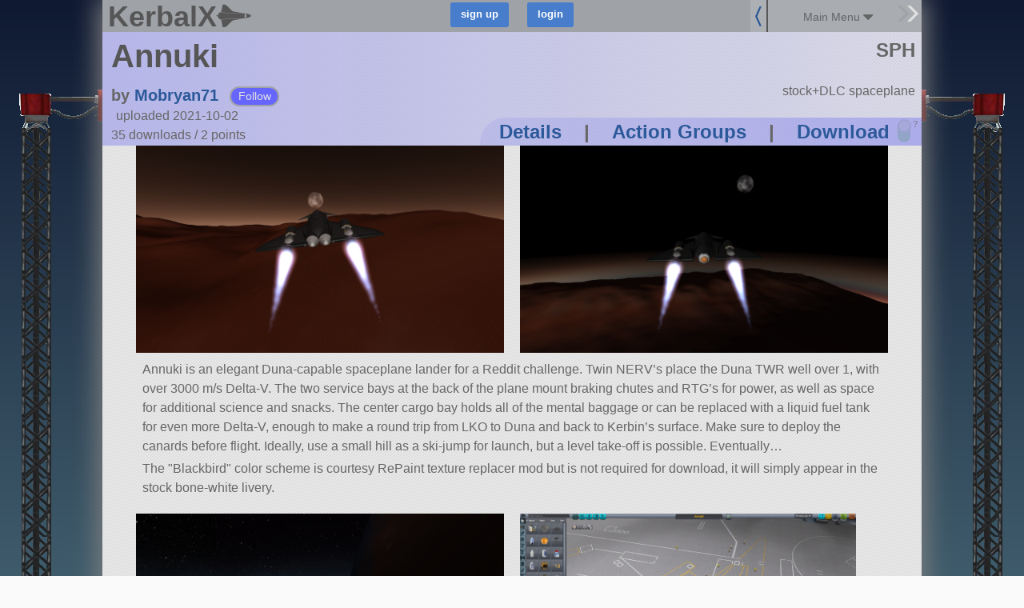

--- FILE ---
content_type: text/html; charset=utf-8
request_url: https://kerbalx.com/Mobryan71/Annuki
body_size: 18973
content:
<!DOCTYPE html>
<html class='responsive'>
<head>
<script type="text/javascript">window.NREUM||(NREUM={});NREUM.info={"beacon":"bam.nr-data.net","errorBeacon":"bam.nr-data.net","licenseKey":"26b876b44f","applicationID":"4830334","transactionName":"dwwMFkddWlpVF0lRQlUFFhEaQV5ZRw==","queueTime":2,"applicationTime":76,"agent":""}</script>
<script type="text/javascript">(window.NREUM||(NREUM={})).init={ajax:{deny_list:["bam.nr-data.net"]},feature_flags:["soft_nav"]};(window.NREUM||(NREUM={})).loader_config={licenseKey:"26b876b44f",applicationID:"4830334",browserID:"4830345"};;/*! For license information please see nr-loader-rum-1.308.0.min.js.LICENSE.txt */
(()=>{var e,t,r={163:(e,t,r)=>{"use strict";r.d(t,{j:()=>E});var n=r(384),i=r(1741);var a=r(2555);r(860).K7.genericEvents;const s="experimental.resources",o="register",c=e=>{if(!e||"string"!=typeof e)return!1;try{document.createDocumentFragment().querySelector(e)}catch{return!1}return!0};var d=r(2614),u=r(944),l=r(8122);const f="[data-nr-mask]",g=e=>(0,l.a)(e,(()=>{const e={feature_flags:[],experimental:{allow_registered_children:!1,resources:!1},mask_selector:"*",block_selector:"[data-nr-block]",mask_input_options:{color:!1,date:!1,"datetime-local":!1,email:!1,month:!1,number:!1,range:!1,search:!1,tel:!1,text:!1,time:!1,url:!1,week:!1,textarea:!1,select:!1,password:!0}};return{ajax:{deny_list:void 0,block_internal:!0,enabled:!0,autoStart:!0},api:{get allow_registered_children(){return e.feature_flags.includes(o)||e.experimental.allow_registered_children},set allow_registered_children(t){e.experimental.allow_registered_children=t},duplicate_registered_data:!1},browser_consent_mode:{enabled:!1},distributed_tracing:{enabled:void 0,exclude_newrelic_header:void 0,cors_use_newrelic_header:void 0,cors_use_tracecontext_headers:void 0,allowed_origins:void 0},get feature_flags(){return e.feature_flags},set feature_flags(t){e.feature_flags=t},generic_events:{enabled:!0,autoStart:!0},harvest:{interval:30},jserrors:{enabled:!0,autoStart:!0},logging:{enabled:!0,autoStart:!0},metrics:{enabled:!0,autoStart:!0},obfuscate:void 0,page_action:{enabled:!0},page_view_event:{enabled:!0,autoStart:!0},page_view_timing:{enabled:!0,autoStart:!0},performance:{capture_marks:!1,capture_measures:!1,capture_detail:!0,resources:{get enabled(){return e.feature_flags.includes(s)||e.experimental.resources},set enabled(t){e.experimental.resources=t},asset_types:[],first_party_domains:[],ignore_newrelic:!0}},privacy:{cookies_enabled:!0},proxy:{assets:void 0,beacon:void 0},session:{expiresMs:d.wk,inactiveMs:d.BB},session_replay:{autoStart:!0,enabled:!1,preload:!1,sampling_rate:10,error_sampling_rate:100,collect_fonts:!1,inline_images:!1,fix_stylesheets:!0,mask_all_inputs:!0,get mask_text_selector(){return e.mask_selector},set mask_text_selector(t){c(t)?e.mask_selector="".concat(t,",").concat(f):""===t||null===t?e.mask_selector=f:(0,u.R)(5,t)},get block_class(){return"nr-block"},get ignore_class(){return"nr-ignore"},get mask_text_class(){return"nr-mask"},get block_selector(){return e.block_selector},set block_selector(t){c(t)?e.block_selector+=",".concat(t):""!==t&&(0,u.R)(6,t)},get mask_input_options(){return e.mask_input_options},set mask_input_options(t){t&&"object"==typeof t?e.mask_input_options={...t,password:!0}:(0,u.R)(7,t)}},session_trace:{enabled:!0,autoStart:!0},soft_navigations:{enabled:!0,autoStart:!0},spa:{enabled:!0,autoStart:!0},ssl:void 0,user_actions:{enabled:!0,elementAttributes:["id","className","tagName","type"]}}})());var p=r(6154),m=r(9324);let h=0;const v={buildEnv:m.F3,distMethod:m.Xs,version:m.xv,originTime:p.WN},b={consented:!1},y={appMetadata:{},get consented(){return this.session?.state?.consent||b.consented},set consented(e){b.consented=e},customTransaction:void 0,denyList:void 0,disabled:!1,harvester:void 0,isolatedBacklog:!1,isRecording:!1,loaderType:void 0,maxBytes:3e4,obfuscator:void 0,onerror:void 0,ptid:void 0,releaseIds:{},session:void 0,timeKeeper:void 0,registeredEntities:[],jsAttributesMetadata:{bytes:0},get harvestCount(){return++h}},_=e=>{const t=(0,l.a)(e,y),r=Object.keys(v).reduce((e,t)=>(e[t]={value:v[t],writable:!1,configurable:!0,enumerable:!0},e),{});return Object.defineProperties(t,r)};var w=r(5701);const x=e=>{const t=e.startsWith("http");e+="/",r.p=t?e:"https://"+e};var R=r(7836),k=r(3241);const A={accountID:void 0,trustKey:void 0,agentID:void 0,licenseKey:void 0,applicationID:void 0,xpid:void 0},S=e=>(0,l.a)(e,A),T=new Set;function E(e,t={},r,s){let{init:o,info:c,loader_config:d,runtime:u={},exposed:l=!0}=t;if(!c){const e=(0,n.pV)();o=e.init,c=e.info,d=e.loader_config}e.init=g(o||{}),e.loader_config=S(d||{}),c.jsAttributes??={},p.bv&&(c.jsAttributes.isWorker=!0),e.info=(0,a.D)(c);const f=e.init,m=[c.beacon,c.errorBeacon];T.has(e.agentIdentifier)||(f.proxy.assets&&(x(f.proxy.assets),m.push(f.proxy.assets)),f.proxy.beacon&&m.push(f.proxy.beacon),e.beacons=[...m],function(e){const t=(0,n.pV)();Object.getOwnPropertyNames(i.W.prototype).forEach(r=>{const n=i.W.prototype[r];if("function"!=typeof n||"constructor"===n)return;let a=t[r];e[r]&&!1!==e.exposed&&"micro-agent"!==e.runtime?.loaderType&&(t[r]=(...t)=>{const n=e[r](...t);return a?a(...t):n})})}(e),(0,n.US)("activatedFeatures",w.B)),u.denyList=[...f.ajax.deny_list||[],...f.ajax.block_internal?m:[]],u.ptid=e.agentIdentifier,u.loaderType=r,e.runtime=_(u),T.has(e.agentIdentifier)||(e.ee=R.ee.get(e.agentIdentifier),e.exposed=l,(0,k.W)({agentIdentifier:e.agentIdentifier,drained:!!w.B?.[e.agentIdentifier],type:"lifecycle",name:"initialize",feature:void 0,data:e.config})),T.add(e.agentIdentifier)}},384:(e,t,r)=>{"use strict";r.d(t,{NT:()=>s,US:()=>u,Zm:()=>o,bQ:()=>d,dV:()=>c,pV:()=>l});var n=r(6154),i=r(1863),a=r(1910);const s={beacon:"bam.nr-data.net",errorBeacon:"bam.nr-data.net"};function o(){return n.gm.NREUM||(n.gm.NREUM={}),void 0===n.gm.newrelic&&(n.gm.newrelic=n.gm.NREUM),n.gm.NREUM}function c(){let e=o();return e.o||(e.o={ST:n.gm.setTimeout,SI:n.gm.setImmediate||n.gm.setInterval,CT:n.gm.clearTimeout,XHR:n.gm.XMLHttpRequest,REQ:n.gm.Request,EV:n.gm.Event,PR:n.gm.Promise,MO:n.gm.MutationObserver,FETCH:n.gm.fetch,WS:n.gm.WebSocket},(0,a.i)(...Object.values(e.o))),e}function d(e,t){let r=o();r.initializedAgents??={},t.initializedAt={ms:(0,i.t)(),date:new Date},r.initializedAgents[e]=t}function u(e,t){o()[e]=t}function l(){return function(){let e=o();const t=e.info||{};e.info={beacon:s.beacon,errorBeacon:s.errorBeacon,...t}}(),function(){let e=o();const t=e.init||{};e.init={...t}}(),c(),function(){let e=o();const t=e.loader_config||{};e.loader_config={...t}}(),o()}},782:(e,t,r)=>{"use strict";r.d(t,{T:()=>n});const n=r(860).K7.pageViewTiming},860:(e,t,r)=>{"use strict";r.d(t,{$J:()=>u,K7:()=>c,P3:()=>d,XX:()=>i,Yy:()=>o,df:()=>a,qY:()=>n,v4:()=>s});const n="events",i="jserrors",a="browser/blobs",s="rum",o="browser/logs",c={ajax:"ajax",genericEvents:"generic_events",jserrors:i,logging:"logging",metrics:"metrics",pageAction:"page_action",pageViewEvent:"page_view_event",pageViewTiming:"page_view_timing",sessionReplay:"session_replay",sessionTrace:"session_trace",softNav:"soft_navigations",spa:"spa"},d={[c.pageViewEvent]:1,[c.pageViewTiming]:2,[c.metrics]:3,[c.jserrors]:4,[c.spa]:5,[c.ajax]:6,[c.sessionTrace]:7,[c.softNav]:8,[c.sessionReplay]:9,[c.logging]:10,[c.genericEvents]:11},u={[c.pageViewEvent]:s,[c.pageViewTiming]:n,[c.ajax]:n,[c.spa]:n,[c.softNav]:n,[c.metrics]:i,[c.jserrors]:i,[c.sessionTrace]:a,[c.sessionReplay]:a,[c.logging]:o,[c.genericEvents]:"ins"}},944:(e,t,r)=>{"use strict";r.d(t,{R:()=>i});var n=r(3241);function i(e,t){"function"==typeof console.debug&&(console.debug("New Relic Warning: https://github.com/newrelic/newrelic-browser-agent/blob/main/docs/warning-codes.md#".concat(e),t),(0,n.W)({agentIdentifier:null,drained:null,type:"data",name:"warn",feature:"warn",data:{code:e,secondary:t}}))}},1687:(e,t,r)=>{"use strict";r.d(t,{Ak:()=>d,Ze:()=>f,x3:()=>u});var n=r(3241),i=r(7836),a=r(3606),s=r(860),o=r(2646);const c={};function d(e,t){const r={staged:!1,priority:s.P3[t]||0};l(e),c[e].get(t)||c[e].set(t,r)}function u(e,t){e&&c[e]&&(c[e].get(t)&&c[e].delete(t),p(e,t,!1),c[e].size&&g(e))}function l(e){if(!e)throw new Error("agentIdentifier required");c[e]||(c[e]=new Map)}function f(e="",t="feature",r=!1){if(l(e),!e||!c[e].get(t)||r)return p(e,t);c[e].get(t).staged=!0,g(e)}function g(e){const t=Array.from(c[e]);t.every(([e,t])=>t.staged)&&(t.sort((e,t)=>e[1].priority-t[1].priority),t.forEach(([t])=>{c[e].delete(t),p(e,t)}))}function p(e,t,r=!0){const s=e?i.ee.get(e):i.ee,c=a.i.handlers;if(!s.aborted&&s.backlog&&c){if((0,n.W)({agentIdentifier:e,type:"lifecycle",name:"drain",feature:t}),r){const e=s.backlog[t],r=c[t];if(r){for(let t=0;e&&t<e.length;++t)m(e[t],r);Object.entries(r).forEach(([e,t])=>{Object.values(t||{}).forEach(t=>{t[0]?.on&&t[0]?.context()instanceof o.y&&t[0].on(e,t[1])})})}}s.isolatedBacklog||delete c[t],s.backlog[t]=null,s.emit("drain-"+t,[])}}function m(e,t){var r=e[1];Object.values(t[r]||{}).forEach(t=>{var r=e[0];if(t[0]===r){var n=t[1],i=e[3],a=e[2];n.apply(i,a)}})}},1738:(e,t,r)=>{"use strict";r.d(t,{U:()=>g,Y:()=>f});var n=r(3241),i=r(9908),a=r(1863),s=r(944),o=r(5701),c=r(3969),d=r(8362),u=r(860),l=r(4261);function f(e,t,r,a){const f=a||r;!f||f[e]&&f[e]!==d.d.prototype[e]||(f[e]=function(){(0,i.p)(c.xV,["API/"+e+"/called"],void 0,u.K7.metrics,r.ee),(0,n.W)({agentIdentifier:r.agentIdentifier,drained:!!o.B?.[r.agentIdentifier],type:"data",name:"api",feature:l.Pl+e,data:{}});try{return t.apply(this,arguments)}catch(e){(0,s.R)(23,e)}})}function g(e,t,r,n,s){const o=e.info;null===r?delete o.jsAttributes[t]:o.jsAttributes[t]=r,(s||null===r)&&(0,i.p)(l.Pl+n,[(0,a.t)(),t,r],void 0,"session",e.ee)}},1741:(e,t,r)=>{"use strict";r.d(t,{W:()=>a});var n=r(944),i=r(4261);class a{#e(e,...t){if(this[e]!==a.prototype[e])return this[e](...t);(0,n.R)(35,e)}addPageAction(e,t){return this.#e(i.hG,e,t)}register(e){return this.#e(i.eY,e)}recordCustomEvent(e,t){return this.#e(i.fF,e,t)}setPageViewName(e,t){return this.#e(i.Fw,e,t)}setCustomAttribute(e,t,r){return this.#e(i.cD,e,t,r)}noticeError(e,t){return this.#e(i.o5,e,t)}setUserId(e,t=!1){return this.#e(i.Dl,e,t)}setApplicationVersion(e){return this.#e(i.nb,e)}setErrorHandler(e){return this.#e(i.bt,e)}addRelease(e,t){return this.#e(i.k6,e,t)}log(e,t){return this.#e(i.$9,e,t)}start(){return this.#e(i.d3)}finished(e){return this.#e(i.BL,e)}recordReplay(){return this.#e(i.CH)}pauseReplay(){return this.#e(i.Tb)}addToTrace(e){return this.#e(i.U2,e)}setCurrentRouteName(e){return this.#e(i.PA,e)}interaction(e){return this.#e(i.dT,e)}wrapLogger(e,t,r){return this.#e(i.Wb,e,t,r)}measure(e,t){return this.#e(i.V1,e,t)}consent(e){return this.#e(i.Pv,e)}}},1863:(e,t,r)=>{"use strict";function n(){return Math.floor(performance.now())}r.d(t,{t:()=>n})},1910:(e,t,r)=>{"use strict";r.d(t,{i:()=>a});var n=r(944);const i=new Map;function a(...e){return e.every(e=>{if(i.has(e))return i.get(e);const t="function"==typeof e?e.toString():"",r=t.includes("[native code]"),a=t.includes("nrWrapper");return r||a||(0,n.R)(64,e?.name||t),i.set(e,r),r})}},2555:(e,t,r)=>{"use strict";r.d(t,{D:()=>o,f:()=>s});var n=r(384),i=r(8122);const a={beacon:n.NT.beacon,errorBeacon:n.NT.errorBeacon,licenseKey:void 0,applicationID:void 0,sa:void 0,queueTime:void 0,applicationTime:void 0,ttGuid:void 0,user:void 0,account:void 0,product:void 0,extra:void 0,jsAttributes:{},userAttributes:void 0,atts:void 0,transactionName:void 0,tNamePlain:void 0};function s(e){try{return!!e.licenseKey&&!!e.errorBeacon&&!!e.applicationID}catch(e){return!1}}const o=e=>(0,i.a)(e,a)},2614:(e,t,r)=>{"use strict";r.d(t,{BB:()=>s,H3:()=>n,g:()=>d,iL:()=>c,tS:()=>o,uh:()=>i,wk:()=>a});const n="NRBA",i="SESSION",a=144e5,s=18e5,o={STARTED:"session-started",PAUSE:"session-pause",RESET:"session-reset",RESUME:"session-resume",UPDATE:"session-update"},c={SAME_TAB:"same-tab",CROSS_TAB:"cross-tab"},d={OFF:0,FULL:1,ERROR:2}},2646:(e,t,r)=>{"use strict";r.d(t,{y:()=>n});class n{constructor(e){this.contextId=e}}},2843:(e,t,r)=>{"use strict";r.d(t,{G:()=>a,u:()=>i});var n=r(3878);function i(e,t=!1,r,i){(0,n.DD)("visibilitychange",function(){if(t)return void("hidden"===document.visibilityState&&e());e(document.visibilityState)},r,i)}function a(e,t,r){(0,n.sp)("pagehide",e,t,r)}},3241:(e,t,r)=>{"use strict";r.d(t,{W:()=>a});var n=r(6154);const i="newrelic";function a(e={}){try{n.gm.dispatchEvent(new CustomEvent(i,{detail:e}))}catch(e){}}},3606:(e,t,r)=>{"use strict";r.d(t,{i:()=>a});var n=r(9908);a.on=s;var i=a.handlers={};function a(e,t,r,a){s(a||n.d,i,e,t,r)}function s(e,t,r,i,a){a||(a="feature"),e||(e=n.d);var s=t[a]=t[a]||{};(s[r]=s[r]||[]).push([e,i])}},3878:(e,t,r)=>{"use strict";function n(e,t){return{capture:e,passive:!1,signal:t}}function i(e,t,r=!1,i){window.addEventListener(e,t,n(r,i))}function a(e,t,r=!1,i){document.addEventListener(e,t,n(r,i))}r.d(t,{DD:()=>a,jT:()=>n,sp:()=>i})},3969:(e,t,r)=>{"use strict";r.d(t,{TZ:()=>n,XG:()=>o,rs:()=>i,xV:()=>s,z_:()=>a});const n=r(860).K7.metrics,i="sm",a="cm",s="storeSupportabilityMetrics",o="storeEventMetrics"},4234:(e,t,r)=>{"use strict";r.d(t,{W:()=>a});var n=r(7836),i=r(1687);class a{constructor(e,t){this.agentIdentifier=e,this.ee=n.ee.get(e),this.featureName=t,this.blocked=!1}deregisterDrain(){(0,i.x3)(this.agentIdentifier,this.featureName)}}},4261:(e,t,r)=>{"use strict";r.d(t,{$9:()=>d,BL:()=>o,CH:()=>g,Dl:()=>_,Fw:()=>y,PA:()=>h,Pl:()=>n,Pv:()=>k,Tb:()=>l,U2:()=>a,V1:()=>R,Wb:()=>x,bt:()=>b,cD:()=>v,d3:()=>w,dT:()=>c,eY:()=>p,fF:()=>f,hG:()=>i,k6:()=>s,nb:()=>m,o5:()=>u});const n="api-",i="addPageAction",a="addToTrace",s="addRelease",o="finished",c="interaction",d="log",u="noticeError",l="pauseReplay",f="recordCustomEvent",g="recordReplay",p="register",m="setApplicationVersion",h="setCurrentRouteName",v="setCustomAttribute",b="setErrorHandler",y="setPageViewName",_="setUserId",w="start",x="wrapLogger",R="measure",k="consent"},5289:(e,t,r)=>{"use strict";r.d(t,{GG:()=>s,Qr:()=>c,sB:()=>o});var n=r(3878),i=r(6389);function a(){return"undefined"==typeof document||"complete"===document.readyState}function s(e,t){if(a())return e();const r=(0,i.J)(e),s=setInterval(()=>{a()&&(clearInterval(s),r())},500);(0,n.sp)("load",r,t)}function o(e){if(a())return e();(0,n.DD)("DOMContentLoaded",e)}function c(e){if(a())return e();(0,n.sp)("popstate",e)}},5607:(e,t,r)=>{"use strict";r.d(t,{W:()=>n});const n=(0,r(9566).bz)()},5701:(e,t,r)=>{"use strict";r.d(t,{B:()=>a,t:()=>s});var n=r(3241);const i=new Set,a={};function s(e,t){const r=t.agentIdentifier;a[r]??={},e&&"object"==typeof e&&(i.has(r)||(t.ee.emit("rumresp",[e]),a[r]=e,i.add(r),(0,n.W)({agentIdentifier:r,loaded:!0,drained:!0,type:"lifecycle",name:"load",feature:void 0,data:e})))}},6154:(e,t,r)=>{"use strict";r.d(t,{OF:()=>c,RI:()=>i,WN:()=>u,bv:()=>a,eN:()=>l,gm:()=>s,mw:()=>o,sb:()=>d});var n=r(1863);const i="undefined"!=typeof window&&!!window.document,a="undefined"!=typeof WorkerGlobalScope&&("undefined"!=typeof self&&self instanceof WorkerGlobalScope&&self.navigator instanceof WorkerNavigator||"undefined"!=typeof globalThis&&globalThis instanceof WorkerGlobalScope&&globalThis.navigator instanceof WorkerNavigator),s=i?window:"undefined"!=typeof WorkerGlobalScope&&("undefined"!=typeof self&&self instanceof WorkerGlobalScope&&self||"undefined"!=typeof globalThis&&globalThis instanceof WorkerGlobalScope&&globalThis),o=Boolean("hidden"===s?.document?.visibilityState),c=/iPad|iPhone|iPod/.test(s.navigator?.userAgent),d=c&&"undefined"==typeof SharedWorker,u=((()=>{const e=s.navigator?.userAgent?.match(/Firefox[/\s](\d+\.\d+)/);Array.isArray(e)&&e.length>=2&&e[1]})(),Date.now()-(0,n.t)()),l=()=>"undefined"!=typeof PerformanceNavigationTiming&&s?.performance?.getEntriesByType("navigation")?.[0]?.responseStart},6389:(e,t,r)=>{"use strict";function n(e,t=500,r={}){const n=r?.leading||!1;let i;return(...r)=>{n&&void 0===i&&(e.apply(this,r),i=setTimeout(()=>{i=clearTimeout(i)},t)),n||(clearTimeout(i),i=setTimeout(()=>{e.apply(this,r)},t))}}function i(e){let t=!1;return(...r)=>{t||(t=!0,e.apply(this,r))}}r.d(t,{J:()=>i,s:()=>n})},6630:(e,t,r)=>{"use strict";r.d(t,{T:()=>n});const n=r(860).K7.pageViewEvent},7699:(e,t,r)=>{"use strict";r.d(t,{It:()=>a,KC:()=>o,No:()=>i,qh:()=>s});var n=r(860);const i=16e3,a=1e6,s="SESSION_ERROR",o={[n.K7.logging]:!0,[n.K7.genericEvents]:!1,[n.K7.jserrors]:!1,[n.K7.ajax]:!1}},7836:(e,t,r)=>{"use strict";r.d(t,{P:()=>o,ee:()=>c});var n=r(384),i=r(8990),a=r(2646),s=r(5607);const o="nr@context:".concat(s.W),c=function e(t,r){var n={},s={},u={},l=!1;try{l=16===r.length&&d.initializedAgents?.[r]?.runtime.isolatedBacklog}catch(e){}var f={on:p,addEventListener:p,removeEventListener:function(e,t){var r=n[e];if(!r)return;for(var i=0;i<r.length;i++)r[i]===t&&r.splice(i,1)},emit:function(e,r,n,i,a){!1!==a&&(a=!0);if(c.aborted&&!i)return;t&&a&&t.emit(e,r,n);var o=g(n);m(e).forEach(e=>{e.apply(o,r)});var d=v()[s[e]];d&&d.push([f,e,r,o]);return o},get:h,listeners:m,context:g,buffer:function(e,t){const r=v();if(t=t||"feature",f.aborted)return;Object.entries(e||{}).forEach(([e,n])=>{s[n]=t,t in r||(r[t]=[])})},abort:function(){f._aborted=!0,Object.keys(f.backlog).forEach(e=>{delete f.backlog[e]})},isBuffering:function(e){return!!v()[s[e]]},debugId:r,backlog:l?{}:t&&"object"==typeof t.backlog?t.backlog:{},isolatedBacklog:l};return Object.defineProperty(f,"aborted",{get:()=>{let e=f._aborted||!1;return e||(t&&(e=t.aborted),e)}}),f;function g(e){return e&&e instanceof a.y?e:e?(0,i.I)(e,o,()=>new a.y(o)):new a.y(o)}function p(e,t){n[e]=m(e).concat(t)}function m(e){return n[e]||[]}function h(t){return u[t]=u[t]||e(f,t)}function v(){return f.backlog}}(void 0,"globalEE"),d=(0,n.Zm)();d.ee||(d.ee=c)},8122:(e,t,r)=>{"use strict";r.d(t,{a:()=>i});var n=r(944);function i(e,t){try{if(!e||"object"!=typeof e)return(0,n.R)(3);if(!t||"object"!=typeof t)return(0,n.R)(4);const r=Object.create(Object.getPrototypeOf(t),Object.getOwnPropertyDescriptors(t)),a=0===Object.keys(r).length?e:r;for(let s in a)if(void 0!==e[s])try{if(null===e[s]){r[s]=null;continue}Array.isArray(e[s])&&Array.isArray(t[s])?r[s]=Array.from(new Set([...e[s],...t[s]])):"object"==typeof e[s]&&"object"==typeof t[s]?r[s]=i(e[s],t[s]):r[s]=e[s]}catch(e){r[s]||(0,n.R)(1,e)}return r}catch(e){(0,n.R)(2,e)}}},8362:(e,t,r)=>{"use strict";r.d(t,{d:()=>a});var n=r(9566),i=r(1741);class a extends i.W{agentIdentifier=(0,n.LA)(16)}},8374:(e,t,r)=>{r.nc=(()=>{try{return document?.currentScript?.nonce}catch(e){}return""})()},8990:(e,t,r)=>{"use strict";r.d(t,{I:()=>i});var n=Object.prototype.hasOwnProperty;function i(e,t,r){if(n.call(e,t))return e[t];var i=r();if(Object.defineProperty&&Object.keys)try{return Object.defineProperty(e,t,{value:i,writable:!0,enumerable:!1}),i}catch(e){}return e[t]=i,i}},9324:(e,t,r)=>{"use strict";r.d(t,{F3:()=>i,Xs:()=>a,xv:()=>n});const n="1.308.0",i="PROD",a="CDN"},9566:(e,t,r)=>{"use strict";r.d(t,{LA:()=>o,bz:()=>s});var n=r(6154);const i="xxxxxxxx-xxxx-4xxx-yxxx-xxxxxxxxxxxx";function a(e,t){return e?15&e[t]:16*Math.random()|0}function s(){const e=n.gm?.crypto||n.gm?.msCrypto;let t,r=0;return e&&e.getRandomValues&&(t=e.getRandomValues(new Uint8Array(30))),i.split("").map(e=>"x"===e?a(t,r++).toString(16):"y"===e?(3&a()|8).toString(16):e).join("")}function o(e){const t=n.gm?.crypto||n.gm?.msCrypto;let r,i=0;t&&t.getRandomValues&&(r=t.getRandomValues(new Uint8Array(e)));const s=[];for(var o=0;o<e;o++)s.push(a(r,i++).toString(16));return s.join("")}},9908:(e,t,r)=>{"use strict";r.d(t,{d:()=>n,p:()=>i});var n=r(7836).ee.get("handle");function i(e,t,r,i,a){a?(a.buffer([e],i),a.emit(e,t,r)):(n.buffer([e],i),n.emit(e,t,r))}}},n={};function i(e){var t=n[e];if(void 0!==t)return t.exports;var a=n[e]={exports:{}};return r[e](a,a.exports,i),a.exports}i.m=r,i.d=(e,t)=>{for(var r in t)i.o(t,r)&&!i.o(e,r)&&Object.defineProperty(e,r,{enumerable:!0,get:t[r]})},i.f={},i.e=e=>Promise.all(Object.keys(i.f).reduce((t,r)=>(i.f[r](e,t),t),[])),i.u=e=>"nr-rum-1.308.0.min.js",i.o=(e,t)=>Object.prototype.hasOwnProperty.call(e,t),e={},t="NRBA-1.308.0.PROD:",i.l=(r,n,a,s)=>{if(e[r])e[r].push(n);else{var o,c;if(void 0!==a)for(var d=document.getElementsByTagName("script"),u=0;u<d.length;u++){var l=d[u];if(l.getAttribute("src")==r||l.getAttribute("data-webpack")==t+a){o=l;break}}if(!o){c=!0;var f={296:"sha512-+MIMDsOcckGXa1EdWHqFNv7P+JUkd5kQwCBr3KE6uCvnsBNUrdSt4a/3/L4j4TxtnaMNjHpza2/erNQbpacJQA=="};(o=document.createElement("script")).charset="utf-8",i.nc&&o.setAttribute("nonce",i.nc),o.setAttribute("data-webpack",t+a),o.src=r,0!==o.src.indexOf(window.location.origin+"/")&&(o.crossOrigin="anonymous"),f[s]&&(o.integrity=f[s])}e[r]=[n];var g=(t,n)=>{o.onerror=o.onload=null,clearTimeout(p);var i=e[r];if(delete e[r],o.parentNode&&o.parentNode.removeChild(o),i&&i.forEach(e=>e(n)),t)return t(n)},p=setTimeout(g.bind(null,void 0,{type:"timeout",target:o}),12e4);o.onerror=g.bind(null,o.onerror),o.onload=g.bind(null,o.onload),c&&document.head.appendChild(o)}},i.r=e=>{"undefined"!=typeof Symbol&&Symbol.toStringTag&&Object.defineProperty(e,Symbol.toStringTag,{value:"Module"}),Object.defineProperty(e,"__esModule",{value:!0})},i.p="https://js-agent.newrelic.com/",(()=>{var e={374:0,840:0};i.f.j=(t,r)=>{var n=i.o(e,t)?e[t]:void 0;if(0!==n)if(n)r.push(n[2]);else{var a=new Promise((r,i)=>n=e[t]=[r,i]);r.push(n[2]=a);var s=i.p+i.u(t),o=new Error;i.l(s,r=>{if(i.o(e,t)&&(0!==(n=e[t])&&(e[t]=void 0),n)){var a=r&&("load"===r.type?"missing":r.type),s=r&&r.target&&r.target.src;o.message="Loading chunk "+t+" failed: ("+a+": "+s+")",o.name="ChunkLoadError",o.type=a,o.request=s,n[1](o)}},"chunk-"+t,t)}};var t=(t,r)=>{var n,a,[s,o,c]=r,d=0;if(s.some(t=>0!==e[t])){for(n in o)i.o(o,n)&&(i.m[n]=o[n]);if(c)c(i)}for(t&&t(r);d<s.length;d++)a=s[d],i.o(e,a)&&e[a]&&e[a][0](),e[a]=0},r=self["webpackChunk:NRBA-1.308.0.PROD"]=self["webpackChunk:NRBA-1.308.0.PROD"]||[];r.forEach(t.bind(null,0)),r.push=t.bind(null,r.push.bind(r))})(),(()=>{"use strict";i(8374);var e=i(8362),t=i(860);const r=Object.values(t.K7);var n=i(163);var a=i(9908),s=i(1863),o=i(4261),c=i(1738);var d=i(1687),u=i(4234),l=i(5289),f=i(6154),g=i(944),p=i(384);const m=e=>f.RI&&!0===e?.privacy.cookies_enabled;function h(e){return!!(0,p.dV)().o.MO&&m(e)&&!0===e?.session_trace.enabled}var v=i(6389),b=i(7699);class y extends u.W{constructor(e,t){super(e.agentIdentifier,t),this.agentRef=e,this.abortHandler=void 0,this.featAggregate=void 0,this.loadedSuccessfully=void 0,this.onAggregateImported=new Promise(e=>{this.loadedSuccessfully=e}),this.deferred=Promise.resolve(),!1===e.init[this.featureName].autoStart?this.deferred=new Promise((t,r)=>{this.ee.on("manual-start-all",(0,v.J)(()=>{(0,d.Ak)(e.agentIdentifier,this.featureName),t()}))}):(0,d.Ak)(e.agentIdentifier,t)}importAggregator(e,t,r={}){if(this.featAggregate)return;const n=async()=>{let n;await this.deferred;try{if(m(e.init)){const{setupAgentSession:t}=await i.e(296).then(i.bind(i,3305));n=t(e)}}catch(e){(0,g.R)(20,e),this.ee.emit("internal-error",[e]),(0,a.p)(b.qh,[e],void 0,this.featureName,this.ee)}try{if(!this.#t(this.featureName,n,e.init))return(0,d.Ze)(this.agentIdentifier,this.featureName),void this.loadedSuccessfully(!1);const{Aggregate:i}=await t();this.featAggregate=new i(e,r),e.runtime.harvester.initializedAggregates.push(this.featAggregate),this.loadedSuccessfully(!0)}catch(e){(0,g.R)(34,e),this.abortHandler?.(),(0,d.Ze)(this.agentIdentifier,this.featureName,!0),this.loadedSuccessfully(!1),this.ee&&this.ee.abort()}};f.RI?(0,l.GG)(()=>n(),!0):n()}#t(e,r,n){if(this.blocked)return!1;switch(e){case t.K7.sessionReplay:return h(n)&&!!r;case t.K7.sessionTrace:return!!r;default:return!0}}}var _=i(6630),w=i(2614),x=i(3241);class R extends y{static featureName=_.T;constructor(e){var t;super(e,_.T),this.setupInspectionEvents(e.agentIdentifier),t=e,(0,c.Y)(o.Fw,function(e,r){"string"==typeof e&&("/"!==e.charAt(0)&&(e="/"+e),t.runtime.customTransaction=(r||"http://custom.transaction")+e,(0,a.p)(o.Pl+o.Fw,[(0,s.t)()],void 0,void 0,t.ee))},t),this.importAggregator(e,()=>i.e(296).then(i.bind(i,3943)))}setupInspectionEvents(e){const t=(t,r)=>{t&&(0,x.W)({agentIdentifier:e,timeStamp:t.timeStamp,loaded:"complete"===t.target.readyState,type:"window",name:r,data:t.target.location+""})};(0,l.sB)(e=>{t(e,"DOMContentLoaded")}),(0,l.GG)(e=>{t(e,"load")}),(0,l.Qr)(e=>{t(e,"navigate")}),this.ee.on(w.tS.UPDATE,(t,r)=>{(0,x.W)({agentIdentifier:e,type:"lifecycle",name:"session",data:r})})}}class k extends e.d{constructor(e){var t;(super(),f.gm)?(this.features={},(0,p.bQ)(this.agentIdentifier,this),this.desiredFeatures=new Set(e.features||[]),this.desiredFeatures.add(R),(0,n.j)(this,e,e.loaderType||"agent"),t=this,(0,c.Y)(o.cD,function(e,r,n=!1){if("string"==typeof e){if(["string","number","boolean"].includes(typeof r)||null===r)return(0,c.U)(t,e,r,o.cD,n);(0,g.R)(40,typeof r)}else(0,g.R)(39,typeof e)},t),function(e){(0,c.Y)(o.Dl,function(t,r=!1){if("string"!=typeof t&&null!==t)return void(0,g.R)(41,typeof t);const n=e.info.jsAttributes["enduser.id"];r&&null!=n&&n!==t?(0,a.p)(o.Pl+"setUserIdAndResetSession",[t],void 0,"session",e.ee):(0,c.U)(e,"enduser.id",t,o.Dl,!0)},e)}(this),function(e){(0,c.Y)(o.nb,function(t){if("string"==typeof t||null===t)return(0,c.U)(e,"application.version",t,o.nb,!1);(0,g.R)(42,typeof t)},e)}(this),function(e){(0,c.Y)(o.d3,function(){e.ee.emit("manual-start-all")},e)}(this),function(e){(0,c.Y)(o.Pv,function(t=!0){if("boolean"==typeof t){if((0,a.p)(o.Pl+o.Pv,[t],void 0,"session",e.ee),e.runtime.consented=t,t){const t=e.features.page_view_event;t.onAggregateImported.then(e=>{const r=t.featAggregate;e&&!r.sentRum&&r.sendRum()})}}else(0,g.R)(65,typeof t)},e)}(this),this.run()):(0,g.R)(21)}get config(){return{info:this.info,init:this.init,loader_config:this.loader_config,runtime:this.runtime}}get api(){return this}run(){try{const e=function(e){const t={};return r.forEach(r=>{t[r]=!!e[r]?.enabled}),t}(this.init),n=[...this.desiredFeatures];n.sort((e,r)=>t.P3[e.featureName]-t.P3[r.featureName]),n.forEach(r=>{if(!e[r.featureName]&&r.featureName!==t.K7.pageViewEvent)return;if(r.featureName===t.K7.spa)return void(0,g.R)(67);const n=function(e){switch(e){case t.K7.ajax:return[t.K7.jserrors];case t.K7.sessionTrace:return[t.K7.ajax,t.K7.pageViewEvent];case t.K7.sessionReplay:return[t.K7.sessionTrace];case t.K7.pageViewTiming:return[t.K7.pageViewEvent];default:return[]}}(r.featureName).filter(e=>!(e in this.features));n.length>0&&(0,g.R)(36,{targetFeature:r.featureName,missingDependencies:n}),this.features[r.featureName]=new r(this)})}catch(e){(0,g.R)(22,e);for(const e in this.features)this.features[e].abortHandler?.();const t=(0,p.Zm)();delete t.initializedAgents[this.agentIdentifier]?.features,delete this.sharedAggregator;return t.ee.get(this.agentIdentifier).abort(),!1}}}var A=i(2843),S=i(782);class T extends y{static featureName=S.T;constructor(e){super(e,S.T),f.RI&&((0,A.u)(()=>(0,a.p)("docHidden",[(0,s.t)()],void 0,S.T,this.ee),!0),(0,A.G)(()=>(0,a.p)("winPagehide",[(0,s.t)()],void 0,S.T,this.ee)),this.importAggregator(e,()=>i.e(296).then(i.bind(i,2117))))}}var E=i(3969);class I extends y{static featureName=E.TZ;constructor(e){super(e,E.TZ),f.RI&&document.addEventListener("securitypolicyviolation",e=>{(0,a.p)(E.xV,["Generic/CSPViolation/Detected"],void 0,this.featureName,this.ee)}),this.importAggregator(e,()=>i.e(296).then(i.bind(i,9623)))}}new k({features:[R,T,I],loaderType:"lite"})})()})();</script>

<title>
KerbalX
 - Annuki

</title>
<link rel="apple-touch-icon-precomposed" type="image/png" href="/assets/apple-touch-icon-aa8d8273856608bb3c123131770d6898cf1fa5c3f9ffab12d4ab41125566d9ad.png" />
<link rel="shortcut icon" type="image/x-icon" href="/assets/favicon-e4854568bf220afb0a2b936889ffa5dc8244b3d0d234fc00243302d8cf9f7618.ico" />
<link rel="stylesheet" media="all" href="/assets/application-14af61187b78b575aea0940b0aafb3d6d9f8164fa5cdf7b6499a8dc09a221e7c.css" />
<script src="/assets/application-82cfd606385604dc8e7bb91b9b1dcfda00b95c8a4f425a3b794e7698491e2da4.js"></script>
<script src="/assets/crafts-63c3665a85575653941283ca233e070cec03996118e1dc974e1bcd4e99a2c18c.js"></script>
<script src="/assets/velocity-e1e35c22fd3b6cb21b8857c408a21713785c15bb93dbd55c218be05d06fedf17.js"></script>
<script src="/assets/background-blur.min-db80e45bf7937d24db7292ff12b2730228850c959ca08ab9e0e09e21a03cf735.js"></script>
<script src="/assets/image_viewer-93a488157e9d470c9c3fb153520521f6753325aface5b2d18060e9696a611eec.js"></script>

<meta property="og:title" content="Annuki on KerbalX.com"/>
<meta property="og:url" content="http://kerbalx.com/Mobryan71/Annuki"/>
<meta property="og:image" content="https://t.kerbalx.com/71895_original.jpg"/>
<meta property="og:description" content="A 30 part, stock+ craft by Mobryan71"/>

<meta name="csrf-param" content="authenticity_token" />
<meta name="csrf-token" content="ieP6WYaBpXVJnRfdwi4wWJfFZOQFWP0oTB7wrSwNaekhHrV01lsKncSH2tyyI1Lqnzhn2P6rsfIFT37VTMBKPg==" />

<script src="/assets/google_analytics-753b32124501c3046dc847e6f76119ec803e16a9599e2650dcd7a5a4b0e543f0.js" async="async"></script>
<meta name="description" content="Craft Sharing Simplified. Share your Kerbal Space Program craft, with automatic detection of mods, search by mod & craft attributes" />
<meta name="keywords" content="craft, sharing, share, KSP, kerbal, space, program, mod, search, rocket, space-plane" />
<meta name="msapplication-config" content="none"/>
<meta name="google-site-verification" content="766uZ9XDIY3k4710enVrWLc6pNxJs0Xlmf0J8u-hTj4" />
<meta name="viewport" content="width=device-width, initial-scale=1.0">
</head>
<body>
<div id='content'>
<div class='clamp_holder'>
<div class='lhs_clamp'></div>
<div class='rhs_clamp'></div>
<div class='lhs_clamp_body'></div>
<div class='rhs_clamp_body'></div>
</div>
<div class='' data-no-turbolink id='inner_content'>
<div class='expand_view_links page_size_links'>
<div class='glyphicon glyphicon-menu-right'></div>
<div class='glyphicon glyphicon-menu-right'></div>
</div>

<div class='user_bar_holder'>
<div class='user_bar'>
<a href="https://kerbalx.com/">
<h1 class='main_site_title '>
<div class='title_link_text'>KerbalX</div>
<div class='kxicon kx-space-shuttle'></div>
</h1>
</a>
<div class='user_bar_content'>
</div>
<div class='user_menu_link_holder'>
<div class='unselectable user_menu_link' data-state='closed' id='user_menu_link_div'>
<div class='user_menu_text'>
Main Menu
<div class='inline notifications_count'></div>
<div class='kxicon'>
<div class='kx-caret-down'></div>
</div>
</div>
<div class='small_menu_icon'>
<div class='bar'></div>
<div class='bar'></div>
<div class='bar'></div>
</div>
</div>
<a class='back_link' href='javascript:history.back()'>
<div class='menu_arrow'></div>
</a>
<input type="hidden" name="notifications_count" id="notifications_count" value="0" />
</div>
<div class='small_sign_up_links centered'>
<div class='left'><form class="button_to" method="get" action="/signup" data-remote="true"><input type="submit" value="sign up" /></form></div>
<div class='right'><form class="button_to" method="get" action="/login" data-remote="true"><input type="submit" value="login" /></form></div>
</div>
<div class='clear'></div>
</div>
<div class='user_menu_holder hidden'>
<div class='user_menu'>
<div class='user_menu_nav'>
</div>
<div class='user_menu_content'>
<a href='/' title='home: Main craft page'>
<h4 class='menu_link'>Craft Search</h4>
</a>
<a href='/mods' title='lookup mods'>
<h4 class='menu_link'>Mods Index</h4>
</a>
<a href='/parts' title='lookup parts'>
<h4 class='menu_link'>Find Parts</h4>
</a>
<a href='/missions' title='Missions'>
<h4 class='menu_link'>Missions</h4>
</a>
<a href='/hangars' title='public hangars'>
<h4 class='menu_link'>Hangars</h4>
</a>
<a href='/users' title='find users'>
<h4 class='menu_link'>Users</h4>
</a>
<div class='user_bar_content_in_menu'>
<div class='upload_link menu_link only_mobile'>Upload Craft</div>
</div>
<div class='css_table'>
<div class='value'>
<a href='/about'>
<div class='small_menu_link'>about</div>
</a>
</div>
<div class='value'>
<a href='/dev_blog'>
<div class='small_menu_link'>dev_blog</div>
</a>
</div>
</div>
<div class='css_table'>
<div class='value'>
<a data-remote href='/signup'>
<div class='small_menu_link'>sign up</div>
</a>
</div>
<div class='value'>
<a data-remote href='/login'>
<div class='small_menu_link'>login</div>
</a>
</div>
</div>
</div>
</div>
</div>

</div>
<div class='iphone_assist_bar'></div>
<div class='user_bar_counter'></div>
<div data-craft_id='71895' data-unique_url='/Mobryan71/Annuki' id='craft_show_page'>
<div class='next-prev_tab_holder'>
<a class='next_craft_tab next-prev_link' data-current_id='71895' data-dir='next'>
<div class='rotated_text'>next</div>
</a>
<a class='prev_craft_tab next-prev_link' data-current_id='71895' data-dir='prev'>
<div class='rotated_text'>previous</div>
</a>
<a class='rhs_back_link side_back_link' href='/#s'>back</a>
<a class='lhs_back_link side_back_link' href='/#s'>back</a>
</div>
<div class='craft_page_header stock_craft'>
<div class='grid_12'>
<div class='page_spacer'></div>
<div class='craft_name' data-max_width='80%' title=''>
Annuki
</div>
<div class='left'>
<div class='craft_author'>
<h5 class='left'>
by
<a title="" href="/Mobryan71">Mobryan71</a>
</h5>
<div class='follow_button' data-follow_id='57175' data-follow_type='User' data-following='false' data-following_text='Following' data-following_title='click to stop following' data-not_following_text='Follow' data-not_following_title='Follow Mobryan71 to get notifications when they upload more craft'></div>
<div class='clear'></div>
<div class='left'>
<div class='uploaded_date inline' title='(over 4 years ago)'>
uploaded 2021-10-02
</div>
<div class='left small_lower with_small_padding no_mobile'></div>
</div>
<div class='clear'></div>
<div class='info'>
<div class='inline'>
35 downloads
/
</div>
<div class='inline craft_points'>2</div>
<div class='inline'>points</div>
</div>
</div>
<div class='craft_info_links click_protected'>
<a class="craft_info_link rnd_info_link" data-info_for="details" href="#">Details</a>
<div class='link_separator'>|</div>
<a class="craft_info_link" data-info_for="action_groups" href="#">Action Groups</a>
<div class='link_separator'>|</div>
<a class="craft_info_link download_tab_link" data-info_for="download" rel="nofollow" data-method="post" href="/download/craft/71895">Download</a>
<div class='hidden'><input type="checkbox" name="craft_autodownload" id="craft_autodownload" value="true" checked="checked" /></div>
<div class='auto_download_help_link help_link'>
?
</div>
<div class='auto_download' data-off_title='auto-download:off download tab opens without automatically downloading craft' data-on_title='auto-download:on craft downloads as the tab opens' title=''>
<div class='selector'></div>
</div>
<div class='auto_download_help_text hidden'>
<div class='auto_download_help'>
<h4>Help::Auto-Download</h4>
<b>What's this slidery thing next to the download link?</b>
<div class='info'>
<div class='example'>
<div class='auto_download_example'>
<div class='selector'></div>
</div>
</div>
<div class='left_text'>
When the slider is in the ON position clicking the download link will download the craft <b>and</b> open the download tab so show you more info
</div>
</div>
<div class='clear'></div>
<div class='vblk_05'></div>
<div class='info'>
<div class='example'>
<div class='auto_download_example_off'>
<div class='selector'></div>
</div>
</div>
<div class='left_text'>
When the slider is in the OFF position clicking the download link will just open the download tab <b>without</b> downloading the craft
</div>
</div>
<div class='clear'></div>
<div class='vblk_05'></div>
<div class='smallt'>
<b>erm....why?</b>
Once you've downloaded a craft the slider will automatically move to the OFF position, so you can then open the download tab without re-downloading the craft each time.
If you want to re-download the craft there will be a link in the download tab
<div class='vblk_05'></div>
<div class='small'>
It also acts as a visual que to remind you which craft you've already downloaded, if it's in the OFF position (red) you've already downloaded the craft.
As you are not logged in it will only remember what craft you've downloaded in this session.
<a data-remote="true" data-method="get" href="/login">Login</a>
if you want KerbalX to remember your downloads between sessions.
</div>
</div>
</div>
</div>
</div>
</div>
<div class='rhs_info_section'>
<div class='sph-vab right'>
SPH
</div>
<div class='compatible hidden' title='This craft will work with your current mod setup'>
compatible
</div>
<div class='clear'></div>
<div class='type-style-details'>
stock+DLC
spaceplane
</div>
<div class='clear'></div>
</div>
</div>
</div>
<div class='craft_page_info_container stock_craft'>
<div class='craft_page_info'>
<div class='craft_page_info_content for_details hidden'>
<div class='content_section'>
<div class='grid_8'>
<b>Craft Details</b>
<div class='css_table'>
<div class='label'>Class</div>
<div class='value'>Spaceplane</div>
</div>
<div class='css_table'>
<div class='label'>Type</div>
<div class='value'>SPH</div>
</div>
<div class='css_table'>
<div class='label'>Mass</div>
<div class='value'>
22.6t
</div>
</div>
<div class='css_table'>
<div class='label'>Cost</div>
<div class='value'>
93,554.0
</div>
</div>
<div class='css_table'>
<div class='label'>No. of Stages</div>
<div class='value'>
3
</div>
</div>
<div class='css_table'>
<div class='label'>Crew Capacity</div>
<div class='value'>
6
</div>
</div>
<div class='css_table'>
<div class='label'>Part Count</div>
<div class='value'>
30
</div>
</div>
<div class='css_table'>
<div class='label'>No. of Struts</div>
<div class='value'>
0
</div>
</div>
<div class='css_table'>
<div class='label'>Root Part</div>
<div class='value'>mk2Cockpit.Standard</div>
</div>
<div class='css_table'>
<div class='label'>Built in KSP</div>
<div class='value'>1.12.2</div>
</div>
<div class='css_table'>
<div class='label'>Size</div>
<div class='value'>
<div class='small'>12.45 x 4.92 x 12.99</div>
</div>
</div>
</div>
<div class='grid_4'>
<b>Resources</b>
<div class='info'>EVA Propellant</div>
<div class='info'>ElectricCharge</div>
<div class='info'>LiquidFuel</div>
<div class='info'>MonoPropellant</div>
<div class='info'>Oxidizer</div>
<div class='vblk_1'></div>
<b>KSP DLCs</b>
<div class='info'><a href="/mods/3001">Making History DLC</a></div>
</div>
<div class='grid_12'>
<div class='vblk_05'></div>
<b><a href="/Mobryan71/Annuki/parts">full parts list</a></b>
</div>
<div class='clear'></div>
</div>
</div>
<div class='craft_page_info_content for_mods hidden'>
<div class='content_section'>
<div class='css_table'>
<h5 class='label'>Mod</h5>
<h5 class='label'>Parts</h5>
</div>
<div class='hidden' data-mod_names='[&quot;makinghistorydlc&quot;]' id='mod_names_for_mod_pack'></div>
<div class='css_table'>
<b class='mod-text' title='Making History DLC'>
<div class='mod_name'>
<a class="mod-text" href="/mods/makinghistorydlc">Making History DLC</a>
</div>
</b>
<div class='value centered'>
1
</div>
<div class='no_mobile'>
<div class='value mod_dl_links' data-mod_id='3001'>
<!-- /= render "mods/dl_link", :mod => mod -->
<a target="blank" title="https://spacedock.info/kerbal-space-program" href="https://spacedock.info/kerbal-space-program">get mod</a>
<div class='small inline with_margin'>
<a class="modify_dl_link" data-mod_id="3001" title="help improve the mod links" data-remote="true" href="/mods/3001/edit">rate/edit link</a>
</div>
</div>
<div class='value'>
<div class='ckan_mod' title='available through CKAN mod manager'>
ckan
</div>
</div>
</div>
</div>
<div class='css_table'>
<b class='stock-text' title='Squad (stock)'>
<div class='mod_name'>
<a class="stock-text" href="/mods/squad">Squad (stock)</a>
</div>
</b>
<div class='value centered'>
14
</div>
<div class='no_mobile'>
<div class='value'><a target="blank" title="Get the core game from the KSP store" href="https://www.kerbalspaceprogram.com/kspstore/index.php?p=22">get the game</a></div>
</div>
</div>
<div class='small'>click on mod names to find other craft that use that mod & see a list of the mod's parts</div>
<b><a href="/Mobryan71/Annuki/parts">full parts list</a></b>
|
<b><a class="download_ckan_file_link" rel="nofollow" data-method="post" href="/download/ckan/71895">download ckan meta-file</a></b>
</div>
</div>
<div class='craft_page_info_content for_action_groups hidden'>
<div class='content_section'>
<h5>Action Groups</h5>
Action Group info has not been set
<div class='very_small'>
<div class='info'>
Action Groups are the only bit of craft info that is not read from the craft file.
If the craft has a B9 info drive they can be read from that, otherwise they have to be set manually.
</div>
</div>
<div class='clear'></div>
</div>
</div>
<div class='craft_page_info_content for_download hidden'>
<div class='download_section'>
<div class='content_section'>
<div class='craft_downloaded hidden'>
<div class='centered'>
<h4>Your craft has downloaded</h4>
<div class='download_remark' data-remarks='[&quot;&lt;i&gt;Try&lt;/i&gt; not to crash it!!&quot;, &quot;\&quot;Fly Safe!!\&quot;&quot;, &quot;Note: KerbalX is not responsible for any loss of Kerbal life&quot;, &quot;don&#39;t forget to pack snacks before launch&quot;, &quot;warranty void if launched&quot;, &quot;WARNING: may contain kerbals&quot;]'>
try not to crash it
</div>
</div>
<div class='not_current_verion_note'>
<b>Note: this was made in KSP v1.12.2</b>
 - It may not function as intended in KSP 1.12.5
</div>
<div class='clear'></div>
<div class='clear'></div>
<div class='manual_deferred_download_note hidden'>
<div class='grid_10 push_1 justify small'>
This craft has been added to your downloads queue. Use the
<a href="/mod">KX Mod</a>
to fetch it when you are next in KSP.  Enable deferred downloads to make this the default way to download.
</div>
</div>
<div class='grid_8'>
<div class='vblk_1'></div>
<b class='small'><a href="/mod">Download craft with the KerbalX Mod</a></b>
</div>
<div class='grid_4'>
<div class='post_download_links'>
<div class='info'><a class="noob_link" href="">how to install</a></div>
<div class='info'><a title="Download didn&#39;t work? Try again" rel="nofollow" data-method="post" href="/download/craft/71895">re-download</a></div>
<div class='noob_guide_container'>
<div class='noob_guide'>
<h4>Not sure how to install a craft file?</h4>
<b>Here's how</b>
<div class='info'>
First open the directory where KSP is installed
</div>
<div class='info'>You can have the craft in all your saves or in one specific save</div>
<div class='half_width shaded_content'>
<b>To have the craft in a particular save</b>
<p>Put the craft file you&#39;ve downloaded into  the <strong>SPH</strong> sub folder in the Ships folder in your save;</p>

<p><code>&lt;ksp_dir&gt;/saves/&lt;your-save&gt;/Ships/SPH</code></p>

</div>
<div class='half_width shaded_content'>
<b>To have the craft in all saves</b>
<p>Put the craft file you&#39;ve downloaded into the <strong>SPH</strong> sub folder inside Ships in the root of KSP;</p>

<p><code>&lt;ksp_dir&gt;/Ships/SPH</code></p>

</div>
</div>
</div>
</div>
</div>
</div>
<div class='download_links_container'>
<h4><a class="re-download_link" rel="nofollow" data-method="post" href="/download/craft/71895">Download Craft</a></h4>
</div>
<div class='clear'></div>
<div class='clear'></div>
</div>
</div>
<div class='upvote_reminder_outter'>
<div class='content_section'>
<div class='login_reminder'>
<b><a data-remote="true" data-method="get" href="/login">Login</a></b>
or
<b><a data-remote="true" data-method="get" href="/signup">sign up</a></b>
so KerbalX can remember the craft you've downloaded and so you can;
</div>
<div class='upvote_reminder'>
<div class='craft_vote_links_container'>
<div class='vote_links'>
<div class='link left'><a class="craft_vote_link" data-craft_id="71895" data-vote="up" title="up-vote" href=""><div class='upvote left'></div> Upvote it</a></div><div class='left'>,</div> <div class='link left'><a class="craft_fav_link " data-craft_id="71895" title="add to favourites" href=""><div class='fav_link'></div> Favourite it</a></div> <div class='left'>&nbsp;or&nbsp;</div> <div class='link left'><a class="hangar_select_list_link" data-remote="true" href="/craft_hangars/71895/edit">add it to a Hangar</a></div>
</div>
</div>
<div class='clear'></div>
</div>
</div>
</div>
<div class='clear'></div>
<div class='other_craft_suggestions'>
<div class='content_section'>
<h6><a href="/">Back to Main Craft&#39;s Page</a></h6>
<b>
Or find other craft;
<div class='info'><a title="made by the same user" href="/Mobryan71/craft?search=reset">- made by Mobryan71</a></div>
<a title="search for other pure stock craft" href="/?search=~stock">- that are also pure stock</a>
<div class='info'>
<a title="find craft with a part count between 0 and 80" href="/?search=~part_count_range:0-80">- that have a similar part count</a>
</div>
</b>
</div>
<div class='clear'></div>
</div>
</div>
</div>
</div>
<div class='hidden' id='suggest_download_url_form'>
<h6>
<div class='inline'>Paste a url where</div>
<div class='inline mod_name'>
this mod
</div>
<div class='inline'>can be downloaded</div>
</h6>
<div class='small_top'>(link to <a target="blank" href="https://spacedock.info">Spacedock</a> where possible)</div>
<div class='vblk_1'></div>
<input type="text" name="suggest_download_url" id="suggest_download_url" />
<div class='errors'></div>
</div>


<div class='craft_show' id='craft_page_content'>
<div class='craft_page_elements craft_widget_container no_transition' style='height: 920.0000305175781px'>
<div class='alpha craft_page_element mgrid_11' style='top: 0px; left: 0px; height: 260px; z-index: 1;'>
<div class='element_inner'>
<div class='element_content' style='font-size: 16px;'>
<p><img class='zoomable-image' data-zoom-src='https://i.imgur.com/HcCydkF.png' src='https://i.imgur.com/HcCydkF.png'></p>

</div>
</div>
</div>
<div class='alpha craft_page_element mgrid_11' style='top: 0px; left: 480px; height: 260px; z-index: 0;'>
<div class='element_inner'>
<div class='element_content' style='font-size: 16px;'>
<p><img class='zoomable-image' data-zoom-src='https://i.imgur.com/ZvNsgGH.png' src='https://i.imgur.com/ZvNsgGH.png'></p>

</div>
</div>
</div>
<div class='alpha craft_page_element mgrid_23' style='top: 260px; left: 0px; height: 200px; z-index: 5;'>
<div class='element_inner'>
<div class='element_content element_padding' style='font-size: 16px;'>
<p>Annuki is an elegant Duna-capable spaceplane lander for a Reddit challenge. Twin NERV&rsquo;s place the Duna TWR well over 1, with over 3000 m/s Delta-V. The two service bays at the back of the plane mount braking chutes and RTG&rsquo;s for power, as well as space for additional science and snacks. The center cargo bay holds all of the mental baggage or can be replaced with a liquid fuel tank for even more Delta-V, enough to make a round trip from LKO to Duna and back to Kerbin&rsquo;s surface. Make sure to deploy the canards before flight. Ideally, use a small hill as a ski-jump for launch, but a level take-off is possible. Eventually&hellip;</p>

<p>The <q>Blackbird</q> color scheme is courtesy RePaint texture replacer mod but is not required for download, it will simply appear in the stock bone-white livery. </p>

</div>
</div>
</div>
<div class='alpha craft_page_element mgrid_11' style='top: 460px; left: 0px; height: 240px; z-index: 3;'>
<div class='element_inner'>
<div class='element_content' style='font-size: 16px;'>
<p><img class='zoomable-image' data-zoom-src='https://i.imgur.com/Pf9IuMf.png' src='https://i.imgur.com/Pf9IuMf.png'></p>

</div>
</div>
</div>
<div class='alpha craft_page_element mgrid_10' style='top: 460px; left: 480px; height: 240px; z-index: 4;'>
<div class='element_inner'>
<div class='element_content' style='font-size: 16px;'>
<p><img class='zoomable-image' data-zoom-src='https://i.imgur.com/aX90Mfx.png' src='https://i.imgur.com/aX90Mfx.png'></p>

</div>
</div>
</div>
<div class='alpha craft_page_element mgrid_5' style='top: 780px; left: 0px; height: 140px; z-index: 2;'>
<div class='element_inner'>
<div class='element_content element_padding' style='font-size: 16px;'>
<h3>Details</h3>

<ul>
<li><strong>Type:</strong> SPH</li>
<li><strong>Class:</strong> spaceplane</li>
<li><strong>Part Count:</strong> 30</li>
<li><strong>Pure Stock</strong> </li>
<li><strong>KSP:</strong> 1.12.2</li>
</ul>

</div>
</div>
</div>
</div>
<div class='clear'></div>

</div>
<div id='rhs_container'>
<div class='craft_page_links'></div>
<div class='additional_craft'></div>
<div class='comments'></div>
<div class='clear'></div>
</div>
<div class='clear'></div>
<div class='inline_nav_links'>
<a class='next-prev_link inline_prev' data-current_id='71895' data-dir='prev' title='previous craft'>
<div class='glyphicon glyphicon-step-backward'></div>
</a>
<a class='next-prev_link inline_next' data-current_id='71895' data-dir='next' title='next craft'>
<div class='glyphicon glyphicon-step-forward'></div>
</a>
<div class='clear'></div>
</div>
<div class='craft_page_lower_links'>
<div class='links_container'>
<div class='link_container download_link_container'>
<a class="craft_page_download_link" id="craft_download_link" rel="nofollow" data-method="post" href="/download/craft/71895">Download Craft</a>
</div>
<div class='clear'></div>
</div>
</div>
<div id='support_kerbalx'>
<a class='donation_info' href='#'>
<div class='grid_12'>
<div class='centered'>
<h4>Like KerbalX.com? Show your support!!</h4>
Help me keep KerbalX as a free service without adverts
</div>
</div>
</a>
</div>
<div id='craft_page_lower'>
<div class='grid_8'>
<div class='hidden'><a class="load_comments_link" data-remote="true" href="/comments?root_id=71895&amp;root_type=Craft">load comments</a></div>
<div class='comments'></div>
</div>
<div class='grid_4 omega'>
<div class='hidden'><a class="fetch_additional_craft" data-remote="true" href="/crafts/71895?additional_craft=true">additional_craft</a></div>
<div class='additional_craft'></div>
<div class='craft_page_links'>
<div class='grid_12 m_centered'>
<div class='grid_12'>
<div class='vblk_05'></div>
<div class='craft_vote_links_container'>
<div class='vote_links'>
<a class="craft_vote_link" data-craft_id="71895" data-vote="up" title="up-vote" href=""><div class='upvote left'></div>
<div class='left'>Upvote</div>
</a><a class="craft_fav_link " data-craft_id="71895" title="favourite" href=""><div class='fav_link left'></div>
<div class='left'>Favourite</div>
</a></div>
</div>
</div>
<div class='grid_12'>
<div class='clear'></div>
<div class='grid_6 sigma'>
<div class='css_table'>
<div class='label'>mass:</div>
<div class='value'>22.6t</div>
</div>
<div class='css_table'>
<div class='label'>cost:</div>
<div class='value'>93,554</div>
</div>
<div class='css_table'>
<div class='label'>parts:</div>
<div class='value'>30</div>
</div>
<div class='css_table'>
<div class='label'>crew:</div>
<div class='value'>6</div>
</div>
<div class='label'>Requires DLCs:</div>
<div class='value small'>
<a href="/mods/3001">Making History DLC</a>
</div>
</div>
<div class='grid_6 sigma'>
<div class='right'>
<div class='info'>
<a class="hangar_select_list_link" data-remote="true" href="/craft_hangars/71895/edit"><div class='right'>
add to Hangar
<div class='glyphicon glyphicon-plus'></div>
</div>
</a></div>
<div class='clear'></div>
<div class='vblk_1'></div>
<div class='info'>
<a class="report_link" data-remote="true" href="/reports/new?object_class=Craft&amp;object_id=71895"><div class='right'>
report craft
<div class='glyphicon glyphicon-exclamation-sign'></div>
</div>
</a></div>
</div>
</div>
<div class='grid_12 sigma'>
<div class='vblk_1'></div>
<div class='info'>
<a class="view_all_details_link" href=""><div class='glyphicon glyphicon-list-alt'></div>
view all details
</a></div>
<div class='info'>
</div>
</div>
</div>
<div class='grid_12 small'>
<h5>
View Mobryan71&#39;s
<a href="/Mobryan71">profile</a>
|
<a href="/Mobryan71/craft?search=reset">All Craft</a>
</h5>
</div>
<div class='content_for_additional_craft_links_do hidden'>
<div class='grid_12'>
<div class='grid_12 sigma'>
<h4 class='left'><a class="craft_page_download_link" id="craft_download_link" rel="nofollow" data-method="post" href="/download/craft/71895">Download Craft</a></h4>
</div>
</div>
<div class='clear'></div>
<div class='vblk_05'></div>
<div class='grid_12'>
<h5><a title="search for other pure stock craft" href="/?search=~stock">Find other pure stock craft</a></h5>
</div>
<div class='vblk_1'></div>
<div class='clear'></div>
</div>
</div>
</div>
</div>
</div>
</div>
<div class='hidden' id='album_footer'>
<div class='ablbum_footer_prev_link album_footer_link'></div>
<div class='thumbnail_holder_outer'>
<div class='thumbnail_holder'></div>
</div>
<div class='ablbum_footer_next_link album_footer_link'></div>
</div>

</div>
</div>
<script defer src="https://static.cloudflareinsights.com/beacon.min.js/vcd15cbe7772f49c399c6a5babf22c1241717689176015" integrity="sha512-ZpsOmlRQV6y907TI0dKBHq9Md29nnaEIPlkf84rnaERnq6zvWvPUqr2ft8M1aS28oN72PdrCzSjY4U6VaAw1EQ==" data-cf-beacon='{"version":"2024.11.0","token":"7aee7b7b44444921890a880338d9124b","r":1,"server_timing":{"name":{"cfCacheStatus":true,"cfEdge":true,"cfExtPri":true,"cfL4":true,"cfOrigin":true,"cfSpeedBrain":true},"location_startswith":null}}' crossorigin="anonymous"></script>
</body>
<div class='clear'></div>
<div id='pic_viewer'>
<div class='pic_background'></div>
<div class='pic_container'></div>
<div class='mobile_hint only_mobile'>
swipe to switch images, tap to close
</div>
<div class='image_link_container no_mobile'>
<div class='next_image'>
<div class='kxicon'>
<div class='kx-chevron-right'></div>
</div>
<div class='switch_panel'></div>
</div>
<div class='prev_image'>
<div class='kxicon'>
<div class='kx-chevron-left'></div>
</div>
<div class='switch_panel'></div>
</div>
</div>
<div class='controls no_mobile'>
<div class='kxicon kx-cross close_zoomed_image_link' title='Close'></div>
<div class='kxicon kx-new-tab open_in_tab_link' title='open image in new tab'></div>
<div class='kxicon kx-question-circle pic_viewer_help_link' title='halp meh'></div>
</div>
<div class='pic_viewer_help'>
<ul>
<li>click on the left/right sides to switch between images or use the arrow keys</li>
<li>
press esc, click
<div class='kxicon kx-cross'></div>
or click anywhere around the center of the image to close
</li>
<li>
click
<div class='kxicon kx-new-tab'></div>
to open image in a new tab
</li>
</ul>
</div>
</div>

<div class='flyin_dialog_container click_protected'></div>
<div class='hidden' id='dialog_container'></div>
<div class='hidden click_protected' data-no-turbolink id='notification_container'>
<div class='notification_content'></div>
<div class='links'></div>
</div>
<div id='footer'>
<div id='launch_pad'>
<div class='left_image'></div>
<div class='right_image'></div>
<div class='launch_pad_content'>
<p>KerbalX v1.5.10</p>
</div>
</div>
<div id='footer_content'>
<div class='grid_12 centered not_affiliated'>
KerbalX is a fan site and is not affiliated with Squad or the Kerbal Space Program
</div>
<div class='grid960'>
<div class='grid_4 m_centered'>
<a class='donation_info' href='#'>
<h5>Help Support KerbalX.com</h5>
<div class='vblk_05'></div>
<div class='sgrid_6'><img src="https://i.kerbalx.com/assets/patreon_logo.png" alt="Patreon logo" /></div>
<div class='sgrid_6'><img src="https://i.kerbalx.com/assets/paypal_button.webp" alt="Paypal button" /></div>
</a>
</div>
<div class='grid_4 centered'>
<div class='vblk_05'></div>
<h3>
<a class='just_a_link' href='#'>
Contact Support
</a>
</h3>
<a data-remote="true" href="/help/terms">terms of use</a>
|
<a href="/privacy">privacy policy</a>
</div>
<div class='grid_4 sigma'>
<div class='vblk_1'></div>
<h5 class='m_right'><a data-no-turbolink="true" href="/mod">Get the KerbalX Mod</a></h5>
<div class='clear'></div>
<div class='vblk_2'></div>
<h5 class='m_right'><a data-remote="true" href="/help/s_and_f">Suggestions and Feedback</a></h5>
</div>
<div class='vblk_1'></div>
<div class='grid_12 sigma'>
<div class='grid_7 sigma'>
<div class='footer_logo'></div>
</div>
<div class='grid_5 sigma'>
<div class='friend_links'>
<h5 class='m_centered'>
<a target="blank" href="https://spacedock.info">SpaceDock</a>
|
<a target="blank" href="https://forum.kerbalspaceprogram.com/index.php?/topic/154922-ckan-the-comprehensive-kerbal-archive-network-v1253-woomera/">CKAN mod manager</a>
</h5>
<div class='m_centered'>
<a target="blank" href="http://www.reddit.com/r/KerbalSpaceProgram">KSP subreddit</a>
|
<a target="blank" href="http://forum.kerbalspaceprogram.com">KSP Forum</a>
|
<a target="blank" href="https://www.kerbalspaceprogram.com/kspstore/">KSP Store</a>
</div>
</div>
</div>
</div>
<div class='clear'></div>
</div>
<div class='author'>
<p>Developed and Maintained by Katateochi</p>
</div>
</div>
</div>
<div class='rocket_body'>
<div class='nosecone'></div>
<div class='text'>K</div>
<div class='text'>S</div>
<div class='text'>P</div>
<div class='engine_flames_red'></div>
<div class='engine_flames_yellow'></div>
</div>
<div class='legs'></div>
</html>


--- FILE ---
content_type: text/javascript; charset=utf-8
request_url: https://kerbalx.com/crafts/71895?additional_craft=true
body_size: 334
content:
$('.additional_craft').html("<div class=\'clear\'><\/div>\n<div class=\'additional_craft_outer\'>\n<div class=\'centered small\'>\n<h5>More craft from Mobryan71<\/h5>\n<\/div>\n<div class=\'craft_list user_craft_list\'>\n<div class=\'clear\'><\/div>\n<div class=\'craft_outter_container grid_6\'>\n<div class=\'craft super_small_name\' data-craft_id=\'68497\'>\n<a href=\'/Mobryan71/Kookaburra\'>\n<div class=\'craft_image_small\'>\n<div class=\'list_image\' style=\'background-image:url(https://t.kerbalx.com/68497.jpg);  background-size: 100% Auto; background-repeat: no-repeat;\'><\/div>\n<\/div>\n<div class=\'craft_image_medium\'>\n<div class=\'list_image\' style=\'background-image:url(https://t.kerbalx.com/68497_medium.jpg);  background-size: 100% Auto; background-repeat: no-repeat;\'><\/div>\n<\/div>\n<div class=\'craft_image_wide\'>\n<div class=\'list_image\' style=\'background-image:url(https://t.kerbalx.com/68497_wide.jpg); background-size: 100% Auto; background-repeat: no-repeat;\'><\/div>\n<\/div>\n<div class=\'craft_name\'>\nKookaburra\n<\/div>\n<\/a>\n<\/div>\n<\/div>\n<div class=\'craft_outter_container grid_6\'>\n<div class=\'craft super_small_name\' data-craft_id=\'71686\'>\n<a href=\'/Mobryan71/LuV-Rover\'>\n<div class=\'craft_image_small\'>\n<div class=\'list_image\' style=\'background-image:url(https://t.kerbalx.com/71686.jpg);  background-size: 100% Auto; background-repeat: no-repeat;\'><\/div>\n<\/div>\n<div class=\'craft_image_medium\'>\n<div class=\'list_image\' style=\'background-image:url(https://t.kerbalx.com/71686_medium.jpg);  background-size: 100% Auto; background-repeat: no-repeat;\'><\/div>\n<\/div>\n<div class=\'craft_image_wide\'>\n<div class=\'list_image\' style=\'background-image:url(https://t.kerbalx.com/71686_wide.jpg); background-size: 100% Auto; background-repeat: no-repeat;\'><\/div>\n<\/div>\n<div class=\'craft_name\'>\nLuV Rover\n<\/div>\n<\/a>\n<\/div>\n<\/div>\n<div class=\'clear\'><\/div>\n<div class=\'craft_outter_container grid_6\'>\n<div class=\'craft super_small_name\' data-craft_id=\'69986\'>\n<a href=\'/Mobryan71/Kargosy\'>\n<div class=\'craft_image_small\'>\n<div class=\'list_image\' style=\'background-image:url(https://t.kerbalx.com/69986.jpg);  background-size: 100% Auto; background-repeat: no-repeat;\'><\/div>\n<\/div>\n<div class=\'craft_image_medium\'>\n<div class=\'list_image\' style=\'background-image:url(https://t.kerbalx.com/69986_medium.jpg);  background-size: 100% Auto; background-repeat: no-repeat;\'><\/div>\n<\/div>\n<div class=\'craft_image_wide\'>\n<div class=\'list_image\' style=\'background-image:url(https://t.kerbalx.com/69986_wide.jpg); background-size: 100% Auto; background-repeat: no-repeat;\'><\/div>\n<\/div>\n<div class=\'craft_name\'>\nKargosy\n<\/div>\n<\/a>\n<\/div>\n<\/div>\n<div class=\'craft_outter_container grid_6\'>\n<div class=\'craft super_small_name\' data-craft_id=\'67253\'>\n<a href=\'/Mobryan71/MSE-6-Krewed\'>\n<div class=\'craft_image_small\'>\n<div class=\'list_image\' style=\'background-image:url(https://t.kerbalx.com/67253.jpg);  background-size: 100% Auto; background-repeat: no-repeat;\'><\/div>\n<\/div>\n<div class=\'craft_image_medium\'>\n<div class=\'list_image\' style=\'background-image:url(https://t.kerbalx.com/67253_medium.jpg);  background-size: 100% Auto; background-repeat: no-repeat;\'><\/div>\n<\/div>\n<div class=\'craft_image_wide\'>\n<div class=\'list_image\' style=\'background-image:url(https://t.kerbalx.com/67253_wide.jpg); background-size: 100% Auto; background-repeat: no-repeat;\'><\/div>\n<\/div>\n<div class=\'craft_name\'>\nMSE 6 Krewed\n<\/div>\n<\/a>\n<\/div>\n<\/div>\n<div class=\'clear\'><\/div>\n<div class=\'no_more\'><\/div>\n\n<\/div>\n<\/div>\n<div class=\'clear\'><\/div>\n<div class=\'recent_craft_outer\'>\n<div class=\'centered small\'>\n<h5>Mobryan71&#39;s most recent creation<\/h5>\n<\/div>\n<div class=\'craft_list user_craft_list\'>\n<div class=\'clear\'><\/div>\n<div class=\'craft_outter_container grid_12\'>\n<div class=\'craft super_small_name\' data-craft_id=\'75513\'>\n<a href=\'/Mobryan71/Laythe-Plane-stock\'>\n<div class=\'craft_image_small\'>\n<div class=\'list_image\' style=\'background-image:url(https://t.kerbalx.com/75513.jpg);  background-size: 100% Auto; background-repeat: no-repeat;\'><\/div>\n<\/div>\n<div class=\'craft_image_medium\'>\n<div class=\'list_image\' style=\'background-image:url(https://t.kerbalx.com/75513_medium.jpg);  background-size: 100% Auto; background-repeat: no-repeat;\'><\/div>\n<\/div>\n<div class=\'craft_image_wide\'>\n<div class=\'list_image\' style=\'background-image:url(https://t.kerbalx.com/75513_wide.jpg); background-size: 100% Auto; background-repeat: no-repeat;\'><\/div>\n<\/div>\n<div class=\'craft_name\'>\nLaythe Plane (stock)\n<\/div>\n<\/a>\n<\/div>\n<\/div>\n<div class=\'clear\'><\/div>\n<div class=\'no_more\'><\/div>\n\n<\/div>\n<\/div>\n<div class=\'grid_12\'>\n<div class=\'all_craft_link\'>\n<div class=\'content_for_additional_craft_links\'><\/div>\n<\/div>\n<\/div>\n")
adjust_content_for_rhs_container()
$('.content_for_additional_craft_links').html($('.content_for_additional_craft_links_do').html())
set_download_links()
